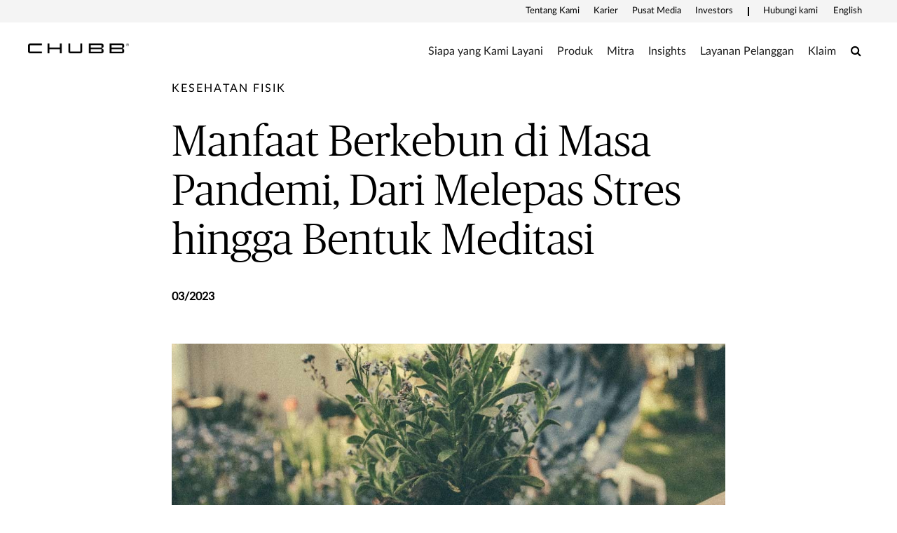

--- FILE ---
content_type: text/html;charset=utf-8
request_url: https://www.chubb.com/id-id/articles/personal/manfaat-berkebun-di-masa-pandemi.html
body_size: 15277
content:


<!DOCTYPE HTML>

<html lang="in">
    <head>
        
    
    
    <meta http-equiv="X-UA-Compatible" content="IE=edge"/>
    <meta charset="UTF-8"/>
    <title>Manfaat Berkebun di Masa Pandemi, Dari Melepas Stres hingga Bentuk Meditasi</title>
    
    <meta name="title" content="Manfaat Berkebun di Masa Pandemi, Dari Melepas Stres hingga Bentuk Meditasi"/>
    <meta name="description" content="Lantas apa saja manfaat berkebun bagi kesehatan jiwa? 1. Melepas stres, 2. Mengurangi risiko kena stroke, 3. Bentuk meditasi, 4. Mempererat hubungan sosial
"/>
    
    	<meta name="image" content="https://www.chubb.com/content/dam/chubb-sites/chubb/global/images/people/people-planting-in-garden-200x200.jpg"/>
    
    
    <script defer="defer" type="text/javascript" src="https://rum.hlx.page/.rum/@adobe/helix-rum-js@%5E2/dist/rum-standalone.js" data-routing="env=prod,tier=publish,ams=Chubb INA Holdings Inc"></script>
<link rel="canonical" href="https://www.chubb.com/id-id/articles/personal/manfaat-berkebun-di-masa-pandemi.html"/>
	
    <meta name="template" content="article-page-template"/>
    <meta property="og:url" content="https://www.chubb.com/id-id/articles/personal/manfaat-berkebun-di-masa-pandemi.html"/>
    <meta property="og:title" content="Manfaat Berkebun di Masa Pandemi, Dari Melepas Stres hingga Bentuk Meditasi"/>
    <meta property="og:description" content="Lantas apa saja manfaat berkebun bagi kesehatan jiwa? 1. Melepas stres, 2. Mengurangi risiko kena stroke, 3. Bentuk meditasi, 4. Mempererat hubungan sosial
"/>
    
    	<meta property="og:image" content="https://www.chubb.com/content/dam/chubb-sites/chubb/global/images/people/people-planting-in-garden-200x200.jpg"/>
    
    
    <meta name="twitter:card" content="summary"/>
    <meta name="twitter:site" content="@Chubb"/>
    <meta name="twitter:title" content="Manfaat Berkebun di Masa Pandemi, Dari Melepas Stres hingga Bentuk Meditasi"/>
    <meta name="twitter:description" content="Lantas apa saja manfaat berkebun bagi kesehatan jiwa? 1. Melepas stres, 2. Mengurangi risiko kena stroke, 3. Bentuk meditasi, 4. Mempererat hubungan sosial
"/>
    
    	<meta name="twitter:image" content="https://www.chubb.com/content/dam/chubb-sites/chubb/global/images/people/people-planting-in-garden-200x200.jpg"/>
    
    <meta itemprop="name" content="Manfaat Berkebun di Masa Pandemi, Dari Melepas Stres hingga Bentuk Meditasi"/>
    <meta itemprop="description" content="Lantas apa saja manfaat berkebun bagi kesehatan jiwa? 1. Melepas stres, 2. Mengurangi risiko kena stroke, 3. Bentuk meditasi, 4. Mempererat hubungan sosial
"/>
    
    	<meta itemprop="image" content="https://www.chubb.com/content/dam/chubb-sites/chubb/global/images/people/people-planting-in-garden-200x200.jpg"/>
    
    
    
      <meta name="robots" content="index,follow"/>
    
    <meta name="viewport" content="width=device-width, initial-scale=1"/>
    


 

<script>
    dataLayer = [{
        "page": "manfaat berkebun di masa pandemi dari melepas stres hingga bentuk meditasi",
        "host": "www.chubb.com",
        "country": "id",
        "language": "id",
        "business": "articles",
        "section1": "articles",
        "section2": "personal"
    }];
</script>





<!-- Google Tag Manager -->
<script>(function(w,d,s,l,i){w[l]=w[l]||[];w[l].push({'gtm.start':
new Date().getTime(),event:'gtm.js'});var f=d.getElementsByTagName(s)[0],
j=d.createElement(s),dl=l!='dataLayer'?'&l='+l:'';j.async=true;j.src=
'//www.googletagmanager.com/gtm.js?id='+i+dl;f.parentNode.insertBefore(j,f);
})(window,document,'script','dataLayer', 'GTM-MMZPCN');</script>
<!-- End Google Tag Manager -->

    <link rel="icon" href="/content/dam/aem-chubb-global/logo/favicon.ico"/>
	 <!-- <link rel="preload" href="/etc.clientlibs/clientlibs/granite/jquery.min.js" as="script">
<link rel="preload" href="/etc.clientlibs/clientlibs/granite/utils.min.js" as="script"> -->


    
    
<link rel="preload" href="/etc.clientlibs/clientlibs/granite/jquery/granite.min.js" as="script">


    
    
<link rel="preload" href="/etc.clientlibs/clientlibs/granite/utils.min.js" as="script">




    

    


    
<link rel="stylesheet" href="/etc.clientlibs/aem-chubb-foundation/clientlibs/clientlib-grid.min.27d7eb7eaf184c602357ffa45aa62d3f.css" type="text/css">
<link rel="stylesheet" href="/etc.clientlibs/core/wcm/components/carousel/v1/carousel/clientlibs/site.min.59c0d61dcf5eacb237a83816c6996ebd.css" type="text/css">
<link rel="stylesheet" href="/etc.clientlibs/core/wcm/components/accordion/v1/accordion/clientlibs/site.min.44a1783be8e88dc73188908af6c38c01.css" type="text/css">
<link rel="stylesheet" href="/etc.clientlibs/aem-chubb-foundation/clientlibs/clientlib-base.min.6614d983eff36b9e68dcf485268ee6c6.css" type="text/css">




    
<link rel="stylesheet" href="/etc.clientlibs/aem-chubb-foundation/clientlibs/clientlib-dependencies.min.d41d8cd98f00b204e9800998ecf8427e.css" type="text/css">
<link rel="stylesheet" href="/etc.clientlibs/aem-chubb-foundation/clientlibs/clientlib-site.min.93b1f23a425314fb784006af08b1b8b0.css" type="text/css">






    
<script src="/etc.clientlibs/clientlibs/granite/jquery.min.3e24d4d067ac58228b5004abb50344ef.js"></script>
<script src="/etc.clientlibs/clientlibs/granite/utils.min.3b86602c4e1e0b41d9673f674a75cd4b.js"></script>



<script src="/etc.clientlibs/aem-chubb-foundation/clientlibs/clientlib-external.efd55da0c98db784f0fe24ba4792a0c5.js"></script>








<script>
    function targetPageParamsAll() {
        return {
        "screenWidth": screen.width,
        "screenHeight": screen.height
        };
    }
    window.targetGlobalSettings = {
        "visitorApiTimeout": 0, // no waiting for ECID setting
        "supplementalDataIdParamTimeout": 0
    };
</script>
<script type="text/javascript">
    function loadDataLayerScript() {
        var datalayerCheckCounter = 0;
        var previousDataLayerLength = window.dataLayer.length;
        var checkDataLayerOneTrustGroups = function(uniqueTokens) {
            var cookieAccepted = false;
            console.log("DataLayer OneTrustGroupsUpdated Check", ++datalayerCheckCounter);
            if (window.dataLayer.length > previousDataLayerLength) {
                for (var i = previousDataLayerLength; i < window.dataLayer.length; i++) {
                    if (window.dataLayer[i].event === 'OneTrustGroupsUpdated' &&
                        window.dataLayer[i].OnetrustActiveGroups) {
                        // Detected the OneTrustGroupsUpdated event
                        // Now, push the adobetargetevent into the dataLayer
                        cookieAccepted = true;
                        uniqueTokens.forEach(function(token) {
                            dataLayer.push({
                                "event": "adobetargetevent",
                                "data-ec": "adobe target",
                                "data-ea": token["activity.name"].toLowerCase(), 
                                "data-linkdesc": token["experience.name"].toLowerCase()
                            });
                        });
                        
                    }
                }
                previousDataLayerLength = window.dataLayer.length;
            }
            // Continue to check the dataLayer periodically
            let targetCheck = setTimeout(checkDataLayerOneTrustGroups, 500, uniqueTokens);
            if(cookieAccepted) {
                console.log("Stopping check");
                clearTimeout(targetCheck);
            }
        };
        
        adobe.target && document.addEventListener(adobe.target.event.REQUEST_SUCCEEDED, function(e) {
            var tokens = e.detail.responseTokens;
            if (isEmpty(tokens)) {
                return;
            }

            var activityNames = [];
            var experienceNames = [];
            var uniqueTokens = distinct(tokens);

            checkDataLayerOneTrustGroups(uniqueTokens);
    
        });

        function isEmpty(val) {
            return (val === undefined || val == null || val.length <= 0) ? true : false;
        }

        function key(obj) {
            return Object.keys(obj)
            .map(function(k) { return k + "" + obj[k]; })
            .join("");
        }

        function distinct(arr) {
            var result = arr.reduce(function(acc, e) {
                acc[key(e)] = e;
                return acc;
            }, {});

            return Object.keys(result)
            .map(function(k) { return result[k]; });
        }
    }
</script>

<script id="at_js_lib" src="/etc.clientlibs/aem-chubb-foundation/clientlibs/clientlib-adobetarget.7124aec5ebed79b33a8ec6cf979e0239.js" type="text/javascript"></script>



<!-- /* analytics linktypes sync up code that only exists on pre production environment */ -->



<!-- /* Adding below object for Adobe Data Layer implementation via Launch */ -->
<script>
    window.adobeLaunchDataLayer = window.dataLayer[0] || {};
</script>

    
    
    

    

    
    
    

</head>
    <body class="page basicpage generic-page-foundation   no alignment ">
        


  
<!-- Google Tag Manager (noscript) -->
<noscript><iframe title="gtm" src="//www.googletagmanager.com/ns.html?id=GTM-MMZPCN" height="0" width="0" style="display:none;visibility:hidden"></iframe></noscript>
<!-- End Google Tag Manager (noscript) -->

        <!-- <sly data-sly-include="IEWarningMessage.html"></sly> -->
        
        
        
	
	

<!--        <sly data-sly-include="timed-popup-modal.html"/>-->
<!--        <sly data-sly-test="" data-sly-include="personalized-timed-popup-modal.html" />-->
        
            



			<div class="container">
                
                
<div class="root responsivegrid">


<div class="aem-Grid aem-Grid--12 aem-Grid--default--12 ">
    
    <div class="experiencefragment aem-GridColumn aem-GridColumn--default--12">

    
    
<div class="xf-content-height">
    


<div class="aem-Grid aem-Grid--12 aem-Grid--default--12 ">
    
    <div class="responsivegrid aem-GridColumn aem-GridColumn--default--12">


<div class="aem-Grid aem-Grid--12 aem-Grid--default--12 ">
    
    <div class="c-navigation aem-GridColumn aem-GridColumn--default--12">
<header>
    <div class="row">
        <div class="col-sm-12">
            <a href="#h1-heading" class="header__skip-link" id="skipNavContent">Lompat ke konten utama</a>
            <div class="global">

    
<div class="top-header" style="background: rgba(255, 255, 255, 0.4);">
        <div class="top-header-container">
        <div class="company-logo hidden">
            <img alt=" logo" class="img-fluid"/>
        </div>
        <ul class="nav secondary-nav seconday-nav__links-wrapper">
            
                
                <li class="dropdown ">
				
					
                            
                    
                        
                                          
                        <a style="color:#000000" class="nav-secondary-links-level-1" title="Tentang Kami" href="/id-id/about-chubb.html" data-cta="top nav: tentang kami" target="_self">
                            Tentang Kami<span class="icon"></span>
                        </a>
                     
                     
                     
                     
                     <button class="navi-secondary__toggler-plus navi-secondary__toggler-desktop" type="button" aria-label="Tentang Kami" aria-controls="gni_0" aria-expanded="false" data-toggle="collapse" data-target="#gni_0">
                        <i class="fa fa-plus" aria-hidden="true"></i>
                     </button>
                     <div id="gni_0" class="dropdown-menu" aria-labelledby="navbarDropdown">
                        <ul class="list-unstyled">
                             <li>
                                
                                <a href="https://www.chubb.com/us-en/about-chubb/" title="About Chubb" target="_self" data-cta="top nav: about chubb"> 
                                    About Chubb
                                </a>
                             </li>
                        
                             <li>
                                
                                <a href="/id-id/about-chubb/chubb-in-indonesia.html" title="Chubb di Indonesia" target="_self" data-cta="top nav: chubb di indonesia"> 
                                    Chubb di Indonesia
                                </a>
                             </li>
                        </ul>
                    </div>
                </li>
            
                <li>
                    
                    
                    
                    
                    
                        <a style="color:#000000" class="nav-secondary-links-level-1" href="https://careers.chubb.com/global/en/apac" title="Karier - Opens in new window" data-cta="top nav: karier" target="_blank">
                            Karier
                        </a>
                    
                </li>
                
            
                
                <li class="dropdown ">
				
					
                            
                    
                        
                                          
                        <a style="color:#000000" class="nav-secondary-links-level-1" title="Pusat Media" href="/id-id/media-centre.html" data-cta="top nav: pusat media" target="_self">
                            Pusat Media<span class="icon"></span>
                        </a>
                     
                     
                     
                     
                     <button class="navi-secondary__toggler-plus navi-secondary__toggler-desktop" type="button" aria-label="Pusat Media" aria-controls="gni_2" aria-expanded="false" data-toggle="collapse" data-target="#gni_2">
                        <i class="fa fa-plus" aria-hidden="true"></i>
                     </button>
                     <div id="gni_2" class="dropdown-menu" aria-labelledby="navbarDropdown">
                        <ul class="list-unstyled">
                             <li>
                                
                                <a href="https://news.chubb.com/news-releases" title="Berita Perusahaan (EN) - Opens in new window" target="_blank" data-cta="top nav: berita perusahaan (en)"> 
                                    Berita Perusahaan (EN)
                                </a>
                             </li>
                        
                             <li>
                                
                                <a href="/id-id/news/berita.html" title="Berita Asuransi Umum" target="_self" data-cta="top nav: berita asuransi umum"> 
                                    Berita Asuransi Umum
                                </a>
                             </li>
                        
                             <li>
                                
                                <a href="/id-id/news/berita-life.html" title="Berita Asuransi Jiwa" target="_self" data-cta="top nav: berita asuransi jiwa"> 
                                    Berita Asuransi Jiwa
                                </a>
                             </li>
                        
                             <li>
                                
                                <a href="/id-id/media-centre/our-brand.html" title="Merek Kami" target="_self" data-cta="top nav: merek kami"> 
                                    Merek Kami
                                </a>
                             </li>
                        
                             <li>
                                
                                <a href="/id-id/media-centre/media-resources.html" title="Kumpulan Media" target="_self" data-cta="top nav: kumpulan media"> 
                                    Kumpulan Media
                                </a>
                             </li>
                        </ul>
                    </div>
                </li>
            
                <li>
                    
                    
                    
                    
                    
                        <a style="color:#000000" class="nav-secondary-links-level-1" href="https://investors.chubb.com/" title="Investors - Opens in new window" data-cta="top nav: investors" target="_blank">
                            Investors
                        </a>
                    
                </li>
                
            
                
                <li class="dropdown seperator">
				
					
                        <style>
                            .secondary-nav li.seperator:before {
                                background: rgb(0, 0, 0) !important;
                            }
                        </style>
                    
                            
                    
                        
                                          
                        <a style="color:#000000" class="nav-secondary-links-level-1" title="Hubungi kami" href="/id-id/contact-us.html" data-cta="top nav: hubungi kami" target="_self">
                            Hubungi kami<span class="icon"></span>
                        </a>
                     
                     
                     
                     
                     <button class="navi-secondary__toggler-plus navi-secondary__toggler-desktop" type="button" aria-label="Hubungi kami" aria-controls="gni_4" aria-expanded="false" data-toggle="collapse" data-target="#gni_4">
                        <i class="fa fa-plus" aria-hidden="true"></i>
                     </button>
                     <div id="gni_4" class="dropdown-menu" aria-labelledby="navbarDropdown">
                        <ul class="list-unstyled">
                             <li>
                                
                                <a href="/id-id/contact-us/chubb-general-insurance-contact-information.html" title="Asuransi Umum" target="_self" data-cta="top nav: asuransi umum"> 
                                    Asuransi Umum
                                </a>
                             </li>
                        
                             <li>
                                
                                <a href="/id-id/hubungi-kami/formulir-layanan-nasabah.html" title="Asuransi Jiwa" target="_self" data-cta="top nav: asuransi jiwa"> 
                                    Asuransi Jiwa
                                </a>
                             </li>
                        </ul>
                    </div>
                </li>
            
                <li>
                    
                    
                    
                    
                    
                        <a style="color:#000000" class="nav-secondary-links-level-1" href="/id-en/home.html" title="English" data-cta="top nav: english" target="_self">
                            English
                        </a>
                    
                </li>
                
            
            
        </ul>
        </div>
    </div>


    
</div>
            <div class="primary ">
    





<div class="main-header">
    <nav class="navbar navbar-expand-md navbar-light">
      
      <a class="mainLogo navbar-brand" href="/id-id/" data-cta="main nav: chubb logo" title="Chubb" target="_self">
         <img class="img-fluid" src="/content/dam/chubb-sites/chubb/us-en/home_page/CHUBB_Logo_Black_RBG.png" alt="Chubb"/>
      </a>  
      <a class="stickyLogo navbar-brand" href="/id-id/" title="Chubb" target="_self" data-cta="main nav: chubb logo">
            <img class="img-fluid" alt="Chubb"/>
      </a>
      <button id="hamburgermenu" class="navbar-toggler collapsed " type="button" data-toggle="collapse" data-target="#navbarSupportedContent" aria-controls="navbarSupportedContent" aria-expanded="false" aria-label="Toggle navigation">
         <span class="navbar-icon"></span>
         <span class="navbar-icon"></span>
         <span class="navbar-icon"></span>
      </button>
      <div class="collapse navbar-collapse primary-nav__links-wrapper" id="navbarSupportedContent">
         <ul class="navbar-nav primary-menu">
            
            <li class="nav-item dropdown ">
			
				 
                
                
               
               <a style="color:#000000" class="nav-link text-theme nav-primary-links-level-1" href="#" target="_self" title="Siapa yang Kami Layani" data-cta="main nav: siapa yang kami layani">Siapa yang Kami Layani</a>

               <button class="navi-primary__toggler-plus navi-primary__toggler-desktop" type="button" aria-label="Siapa yang Kami Layani" aria-controls="pni_0" aria-expanded="false" data-toggle="collapse" data-target="#pni_0">
                  <em class="fa fa-plus" aria-hidden="true"></em>
               </button>
               <div id="pni_0" class="dropdown-menu  ">
                  <div class="menu-inner">
                     <div class="category">
                        <p class="h6-title">Individu &amp; Keluarga</p>
                        <ul class="list-unstyled">
                           <li>
                              
                              <a href="https://www.chubb.com/id-id/personal.html" data-cta="main nav: individu &amp; keluarga: individu &amp; keluarga" target="_self" title="Individu &amp; Keluarga">Individu &amp; Keluarga</a>
                           </li>
                        </ul>
                     </div>
                     
                  
                     <div class="category">
                        <p class="h6-title">Bisnis berdasarkan Ukuran</p>
                        <ul class="list-unstyled">
                           <li>
                              
                              <a href="https://www.chubb.com/id-id/business/large-multinational-businesses.html" data-cta="main nav: bisnis berdasarkan ukuran: bisnis berukuran besar dan multinasional" target="_self" title="Bisnis Berukuran Besar dan Multinasional">Bisnis Berukuran Besar dan Multinasional</a>
                           </li>
                        
                           <li>
                              
                              <a href="https://www.chubb.com/id-id/business/small-medium-businesses.html" data-cta="main nav: bisnis berdasarkan ukuran: usaha kecil &amp; menengah" target="_self" title="Usaha Kecil &amp; Menengah">Usaha Kecil &amp; Menengah</a>
                           </li>
                        </ul>
                     </div>
                     
                  
                     <div class="category">
                        <p class="h6-title">Bisnis berdasarkan Industri</p>
                        <ul class="list-unstyled">
                           <li>
                              
                              <a href="https://www.chubb.com/id-id/business/construction-industry.html" data-cta="main nav: bisnis berdasarkan industri: konstruksi" target="_self" title="Konstruksi">Konstruksi</a>
                           </li>
                        
                           <li>
                              
                              <a href="https://www.chubb.com/id-id/business/energy-industry.html" data-cta="main nav: bisnis berdasarkan industri: energi" target="_self" title="Energi">Energi</a>
                           </li>
                        </ul>
                     </div>
                     
                  </div>

                  <div class="see-all-bottom-btns">
                     
                     
                  </div>
               </div>
            </li>

         
            
            <li class="nav-item dropdown ">
			
				 
                
                
               
               <a style="color:#000000" class="nav-link text-theme nav-primary-links-level-1" href data-cta="main nav: produk">Produk</a>

               <button class="navi-primary__toggler-plus navi-primary__toggler-desktop" type="button" aria-label="Produk" aria-controls="pni_1" aria-expanded="false" data-toggle="collapse" data-target="#pni_1">
                  <em class="fa fa-plus" aria-hidden="true"></em>
               </button>
               <div id="pni_1" class="dropdown-menu  ">
                  <div class="menu-inner">
                     <div class="category">
                        <p class="h6-title">Individu &amp; Keluarga</p>
                        <ul class="list-unstyled">
                           <li>
                              
                              <a href="https://www.chubb.com/id-id/personal/accident-protection.html" data-cta="main nav: individu &amp; keluarga: perlindungan kecelakaan diri" target="_self" title="Perlindungan kecelakaan diri">Perlindungan kecelakaan diri</a>
                           </li>
                        
                           <li>
                              
                              <a href="https://www.chubb.com/id-id/personal/general-protection.html" data-cta="main nav: individu &amp; keluarga: perlindungan umum" target="_self" title="Perlindungan umum">Perlindungan umum</a>
                           </li>
                        
                           <li>
                              
                              <a href="https://www.chubb.com/id-id/personal/life-protection.html" data-cta="main nav: individu &amp; keluarga: perlindungan jiwa" target="_self" title="Perlindungan jiwa">Perlindungan jiwa</a>
                           </li>
                        
                           <li>
                              
                              <a href="https://www.chubb.com/id-id/personal/medical-protection.html" data-cta="main nav: individu &amp; keluarga: perlindungan kesehatan" target="_self" title="Perlindungan kesehatan">Perlindungan kesehatan</a>
                           </li>
                        
                           <li>
                              
                              <a href="/id-id/personal/produk-yang-dijual-melalui-mitra-bank-anda.html" data-cta="main nav: individu &amp; keluarga: produk yang dijual melalui mitra bank kami" target="_self" title="Produk yang dijual melalui mitra bank kami">Produk yang dijual melalui mitra bank kami</a>
                           </li>
                        
                           <li>
                              
                              <a href="https://www.chubb.com/id-id/personal/rider.html" data-cta="main nav: individu &amp; keluarga: asuransi tambahan" target="_self" title="Asuransi Tambahan">Asuransi Tambahan</a>
                           </li>
                        </ul>
                     </div>
                     
                  
                     <div class="category">
                        <p class="h6-title">Bisnis</p>
                        <ul class="list-unstyled">
                           <li>
                              
                              <a href="/id-id/business/accident-health.html" data-cta="main nav: bisnis: kecelakaan &amp; kesehatan" target="_self" title="Kecelakaan &amp; Kesehatan">Kecelakaan &amp; Kesehatan</a>
                           </li>
                        
                           <li>
                              
                              <a href="/id-id/business/casualty.html" data-cta="main nav: bisnis: kasualti" target="_self" title="Kasualti">Kasualti</a>
                           </li>
                        
                           <li>
                              
                              <a href="/id-id/business/construction.html" data-cta="main nav: bisnis: konstruksi" target="_self" title="Konstruksi">Konstruksi</a>
                           </li>
                        
                           <li>
                              
                              <a href="/id-id/business/cyber.html" data-cta="main nav: bisnis: cyber" target="_self" title="Cyber">Cyber</a>
                           </li>
                        
                           <li>
                              
                              <a href="/id-id/business/energy.html" data-cta="main nav: bisnis: energi" target="_self" title="Energi">Energi</a>
                           </li>
                        
                           <li>
                              
                              <a href="/id-id/business/financial-line.html" data-cta="main nav: bisnis: lini keuangan" target="_self" title="Lini Keuangan">Lini Keuangan</a>
                           </li>
                        
                           <li>
                              
                              <a href="/id-id/business/marine.html" data-cta="main nav: bisnis: marine &amp; specialty" target="_self" title="Marine &amp; Specialty">Marine &amp; Specialty</a>
                           </li>
                        
                           <li>
                              
                              <a href="/id-id/business/property.html" data-cta="main nav: bisnis: properti" target="_self" title="Properti">Properti</a>
                           </li>
                        </ul>
                     </div>
                     
                  </div>

                  <div class="see-all-bottom-btns">
                     
                     
                  </div>
               </div>
            </li>

         
            
            <li class="nav-item dropdown ">
			
				 
                
                
               
               <a style="color:#000000" class="nav-link text-theme nav-primary-links-level-1" href="/id-id/partners.html" target="_self" title="Mitra" data-cta="main nav: mitra">Mitra</a>

               <button class="navi-primary__toggler-plus navi-primary__toggler-desktop" type="button" aria-label="Mitra" aria-controls="pni_2" aria-expanded="false" data-toggle="collapse" data-target="#pni_2">
                  <em class="fa fa-plus" aria-hidden="true"></em>
               </button>
               <div id="pni_2" class="dropdown-menu  ">
                  <div class="menu-inner">
                     <div class="category">
                        <p class="h6-title">Mitra</p>
                        <ul class="list-unstyled">
                           <li>
                              
                              <a href="/id-id/partners/chubb-general-insurance.html" data-cta="main nav: mitra: bermitra dengan asuransi umum chubb" target="_self" title="Bermitra dengan asuransi umum Chubb">Bermitra dengan asuransi umum Chubb</a>
                           </li>
                        
                           <li>
                              
                              <a href="/id-id/partners/chubb-life-insurance.html" data-cta="main nav: mitra: bermitra dengan chubb life" target="_self" title="Bermitra dengan Chubb Life">Bermitra dengan Chubb Life</a>
                           </li>
                        
                           <li>
                              
                              <a href="/id-id/partners/partnership-with-consumer-brands.html" data-cta="main nav: mitra: partners with consumer brand" target="_self" title="Partners with Consumer Brand">Partners with Consumer Brand</a>
                           </li>
                        </ul>
                     </div>
                     
                  </div>

                  <div class="see-all-bottom-btns">
                     
                     
                  </div>
               </div>
            </li>

         
            
            <li class="nav-item dropdown ">
			
				 
                
                
               
               <a style="color:#000000" class="nav-link text-theme nav-primary-links-level-1" href data-cta="main nav: insights">Insights</a>

               <button class="navi-primary__toggler-plus navi-primary__toggler-desktop" type="button" aria-label="Insights" aria-controls="pni_3" aria-expanded="false" data-toggle="collapse" data-target="#pni_3">
                  <em class="fa fa-plus" aria-hidden="true"></em>
               </button>
               <div id="pni_3" class="dropdown-menu  ">
                  <div class="menu-inner">
                     <div class="category">
                        <p class="h6-title">Individu</p>
                        <ul class="list-unstyled">
                           <li>
                              
                              <a href="/id-id/articles/personal.html#Terkait%20Rumah%20Tinggal%20&%20Isi%20Rumah" data-cta="main nav: individu: terkait rumah tinggal &amp; isi rumah" target="_self" title="Terkait Rumah Tinggal &amp; Isi Rumah">Terkait Rumah Tinggal &amp; Isi Rumah</a>
                           </li>
                        
                           <li>
                              
                              <a href="/id-id/articles/personal.html#Terkait%20Perjalanan%20Wisata" data-cta="main nav: individu: terkait perjalanan wisata" target="_self" title="Terkait Perjalanan Wisata">Terkait Perjalanan Wisata</a>
                           </li>
                        
                           <li>
                              
                              <a href="/id-id/articles/personal.html#motor" data-cta="main nav: individu: terkait kendaraan bermotor" target="_self" title="Terkait Kendaraan Bermotor">Terkait Kendaraan Bermotor</a>
                           </li>
                        
                           <li>
                              
                              <a href="https://www.chubb.com/id-id/articles/personal.html#kesehatan%20finansial" data-cta="main nav: individu: kesehatan finansial" target="_self" title="Kesehatan Finansial">Kesehatan Finansial</a>
                           </li>
                        
                           <li>
                              
                              <a href="https://www.chubb.com/id-id/articles/personal.html#kesehatan%20mental" data-cta="main nav: individu: kesehatan mental" target="_self" title="Kesehatan Mental">Kesehatan Mental</a>
                           </li>
                        
                           <li>
                              
                              <a href="https://www.chubb.com/id-id/articles/personal.html#kesehatan%20fisik" data-cta="main nav: individu: kesehatan fisik" target="_self" title="Kesehatan Fisik">Kesehatan Fisik</a>
                           </li>
                        
                           <li>
                              
                              <a href="/id-id/articles/personal.html" data-cta="main nav: individu: semua topik >" target="_self" title="Semua topik >">Semua topik &gt;</a>
                           </li>
                        </ul>
                     </div>
                     
                  
                     <div class="category">
                        <p class="h6-title">Bisnis</p>
                        <ul class="list-unstyled">
                           <li>
                              
                              <a href="/id-id/articles/business.html#cyber" data-cta="main nav: bisnis: cyber" target="_self" title="Cyber">Cyber</a>
                           </li>
                        
                           <li>
                              
                              <a href="/id-id/articles/business.html#Terkait%2520%2520Kesehatan%2520&%2520Keselamatan%2520Kerja" data-cta="main nav: bisnis: terkait kesehatan &amp; keselamatan kerja" target="_self" title="Terkait Kesehatan &amp; Keselamatan Kerja">Terkait Kesehatan &amp; Keselamatan Kerja</a>
                           </li>
                        
                           <li>
                              
                              <a href="/id-id/articles/business.html#Terkait%20Pengangkutan%20Barang" data-cta="main nav: bisnis: terkait pengangkutan barang" target="_self" title="Terkait Pengangkutan Barang">Terkait Pengangkutan Barang</a>
                           </li>
                        
                           <li>
                              
                              <a href="/id-id/articles/business.html#Ilmu%20Kehidupan" data-cta="main nav: bisnis: ilmu kehidupan" target="_self" title="Ilmu Kehidupan">Ilmu Kehidupan</a>
                           </li>
                        
                           <li>
                              
                              <a href="/id-id/articles/business.html" data-cta="main nav: bisnis: semua topik >" target="_self" title="Semua topik >">Semua topik &gt;</a>
                           </li>
                        </ul>
                     </div>
                     
                  
                     <div class="category">
                        <p class="h6-title">Mitra &amp; Agen</p>
                        <ul class="list-unstyled">
                           <li>
                              
                              <a href="/id-id/articles/partners.html" data-cta="main nav: mitra &amp; agen: mitra &amp; agen" target="_self" title="Mitra &amp; Agen">Mitra &amp; Agen</a>
                           </li>
                        </ul>
                     </div>
                     
                  </div>

                  <div class="see-all-bottom-btns">
                     
                     
                  </div>
               </div>
            </li>

         
            
            <li class="nav-item dropdown ">
			
				 
                
                
               
               <a style="color:#000000" class="nav-link text-theme nav-primary-links-level-1" href="/id-id/customer-service.html" target="_self" title="Layanan Pelanggan" data-cta="main nav: layanan pelanggan">Layanan Pelanggan</a>

               <button class="navi-primary__toggler-plus navi-primary__toggler-desktop" type="button" aria-label="Layanan Pelanggan" aria-controls="pni_4" aria-expanded="false" data-toggle="collapse" data-target="#pni_4">
                  <em class="fa fa-plus" aria-hidden="true"></em>
               </button>
               <div id="pni_4" class="dropdown-menu  ">
                  <div class="menu-inner">
                     <div class="category">
                        <p class="h6-title">Asuransi Umum</p>
                        <ul class="list-unstyled">
                           <li>
                              
                              <a href="/id-id/claims/formulir-klaim.html" data-cta="main nav: asuransi umum: formulir klaim" target="_self" title="Formulir Klaim">Formulir Klaim</a>
                           </li>
                        
                           <li>
                              
                              <a href="/id-id/customer-service/informasi-tata-cara-pelayanan-dan-penyelesaian-pengaduan.html" data-cta="main nav: asuransi umum: penanganan pengaduan prosedur" target="_self" title="Penanganan Pengaduan Prosedur">Penanganan Pengaduan Prosedur</a>
                           </li>
                        
                           <li>
                              
                              <a href="/id-id/customer-service/publikasi-penanganan-pengaduan.html" data-cta="main nav: asuransi umum: publikasi penanganan keluhan" target="_self" title="Publikasi Penanganan Keluhan">Publikasi Penanganan Keluhan</a>
                           </li>
                        
                           <li>
                              
                              <a href="https://www.chubb.com/id-id/customer-service/pertanyaan-yang-sering-diajukan.html" data-cta="main nav: asuransi umum: pertanyaan yang sering diajukan" target="_self" title="Pertanyaan yang sering diajukan">Pertanyaan yang sering diajukan</a>
                           </li>
                        
                           <li>
                              
                              <a href="/id-id/customer-service/cara-mengajukan-klaim.html" data-cta="main nav: asuransi umum: membuat klaim" target="_self" title="Membuat klaim">Membuat klaim</a>
                           </li>
                        </ul>
                     </div>
                     
                  
                     <div class="category">
                        <p class="h6-title">Asuransi Jiwa</p>
                        <ul class="list-unstyled">
                           <li>
                              
                              <a href="/id-id/claims/bagaimana-mengajukan-klaim.html" data-cta="main nav: asuransi jiwa: klaim" target="_self" title="Klaim">Klaim</a>
                           </li>
                        
                           <li>
                              
                              <a href="/id-id/customer-service/daily-nav.html" data-cta="main nav: asuransi jiwa: harian nav &amp; fund fact sheet" target="_self" title="Harian NAV &amp; Fund Fact Sheet">Harian NAV &amp; Fund Fact Sheet</a>
                           </li>
                        
                           <li>
                              
                              <a href="/id-id/customer-service/informasi-pembayaran-premi.html" data-cta="main nav: asuransi jiwa: bagaimana cara membayar" target="_self" title="Bagaimana cara membayar">Bagaimana cara membayar</a>
                           </li>
                        
                           <li>
                              
                              <a href="/id-id/customer-service/ketentuan-polis.html" data-cta="main nav: asuransi jiwa: layanan kebijakan" target="_self" title="Layanan kebijakan">Layanan kebijakan</a>
                           </li>
                        
                           <li>
                              
                              <a href="/id-id/customer-service/frequently-asked-questions.html" data-cta="main nav: asuransi jiwa: faq" target="_self" title="FAQ">FAQ</a>
                           </li>
                        </ul>
                     </div>
                     
                  </div>

                  <div class="see-all-bottom-btns">
                     
                     
                  </div>
               </div>
            </li>

         
            
            <li class="nav-item dropdown ">
			
				 
                
                
               
               <a style="color:#000000" class="nav-link text-theme nav-primary-links-level-1" href="/id-id/claims.html" target="_self" title="Klaim" data-cta="main nav: klaim">Klaim</a>

               <button class="navi-primary__toggler-plus navi-primary__toggler-desktop" type="button" aria-label="Klaim" aria-controls="pni_5" aria-expanded="false" data-toggle="collapse" data-target="#pni_5">
                  <em class="fa fa-plus" aria-hidden="true"></em>
               </button>
               <div id="pni_5" class="dropdown-menu  ">
                  <div class="menu-inner">
                     <div class="category">
                        <p class="h6-title">Chubb</p>
                        <ul class="list-unstyled">
                           <li>
                              
                              <a href="/id-id/claims/report-a-claim.html" data-cta="main nav: chubb: pelaporan klaim" target="_self" title="Pelaporan Klaim">Pelaporan Klaim</a>
                           </li>
                        
                           <li>
                              
                              <a href="https://www.chubbclaims.com/ace/id-id/welcome.aspx" data-cta="main nav: chubb: pelaporan klaim kecelakaan &amp; kesehatan dan klaim perjalanan" target="_blank" title="Pelaporan Klaim Kecelakaan &amp; Kesehatan dan Klaim Perjalanan - Opens in new window">Pelaporan Klaim Kecelakaan &amp; Kesehatan dan Klaim Perjalanan</a>
                           </li>
                        
                           <li>
                              
                              <a href="/id-id/claims/claims-resources.html" data-cta="main nav: chubb: sumber daya klaim" target="_self" title="Sumber Daya Klaim">Sumber Daya Klaim</a>
                           </li>
                        
                           <li>
                              
                              <a href="/id-id/claims/claims-difference.html" data-cta="main nav: chubb: bagaimana chubb berbeda?" target="_self" title="Bagaimana Chubb Berbeda?">Bagaimana Chubb Berbeda?</a>
                           </li>
                        </ul>
                     </div>
                     
                  
                     <div class="category">
                        <p class="h6-title">Chubb Life</p>
                        <ul class="list-unstyled">
                           <li>
                              
                              <a href="/id-id/claims/bagaimana-mengajukan-klaim.html" data-cta="main nav: chubb life: proses pengajuan klaim" target="_self" title="Proses Pengajuan Klaim">Proses Pengajuan Klaim</a>
                           </li>
                        </ul>
                     </div>
                     
                  </div>

                  <div class="see-all-bottom-btns">
                     <div class="seeall-btn">
                        
                        <a href="/id-id/claims.html" title="Selengkapnya" target="_self" data-cta="main nav: selengkapnya" class="btn btn-default-white arrow"> Selengkapnya</a>
                     </div>
                     
                  </div>
               </div>
            </li>

         </ul>
                  
	         <div class="search-icon">
	            <a style="color:#000000" class="nav-link collapsed" data-cta="main nav: search" href="#collapseExample" title="Search" data-toggle="collapse"><span class="sr-only" aria-label="Search">Search</span><em class="fa fa-search"></em></a>
	            <div class="collapse search-block" id="collapseExample">
	               <form method="GET" action="/id-id/search-results.html" , extension='.html' autocomplete="off" id="mainSearch">
	                  <div class="input-group">
	                     <div class="input-group-prepend">
	                        <em class="fa fa-search"></em>
	                     </div>
	                     <input type="text" name="searchTerm" class="form-control" placeholder="Search" aria-label="Search" id="searchTerm"/>
	                  </div>
	               </form>
	            </div>
	         </div>
         
         <div class="menu-block secondary-menu">
            <div class="search-block">
               <form method="GET" action="/id-id/search-results.html" , extension='.html' autocomplete="off" id="mainSearchMobile">
                  <div class="input-group">
                     <div class="input-group-prepend">
                        <em class="fa fa-search"></em>
                     </div>
                     <input type="text" name="searchTerm" class="form-control" placeholder="Search" aria-label="Search" id="searchTermMobile"/>
                  </div>
               </form>
            </div>
            <ul class="navbar-nav primary-menu" id="primary-link">
               <li class="nav-item dropdown">
                
                  <a class="nav-link" href="#" title="Siapa yang Kami Layani" target="_self">Siapa yang Kami Layani<span class="icon"></span></a>
                  <div class="dropdown-menu  ">
                     <div class="menu-inner">
                        <div class="category">
                           <p class="h6-title">Individu &amp; Keluarga<span class="icon"></span></p>
                           
                           
                           <ul class="list-unstyled">
                              <li>
                                 
                                 <a href="https://www.chubb.com/id-id/personal.html" target="_self">Individu &amp; Keluarga</a>
                              </li>
                           </ul>
                           
                        </div>
                     
                        <div class="category">
                           <p class="h6-title">Bisnis berdasarkan Ukuran<span class="icon"></span></p>
                           
                           
                           <ul class="list-unstyled">
                              <li>
                                 
                                 <a href="https://www.chubb.com/id-id/business/large-multinational-businesses.html" target="_self">Bisnis Berukuran Besar dan Multinasional</a>
                              </li>
                           
                              <li>
                                 
                                 <a href="https://www.chubb.com/id-id/business/small-medium-businesses.html" target="_self">Usaha Kecil &amp; Menengah</a>
                              </li>
                           </ul>
                           
                        </div>
                     
                        <div class="category">
                           <p class="h6-title">Bisnis berdasarkan Industri<span class="icon"></span></p>
                           
                           
                           <ul class="list-unstyled">
                              <li>
                                 
                                 <a href="https://www.chubb.com/id-id/business/construction-industry.html" target="_self">Konstruksi</a>
                              </li>
                           
                              <li>
                                 
                                 <a href="https://www.chubb.com/id-id/business/energy-industry.html" target="_self">Energi</a>
                              </li>
                           </ul>
                           
                        </div>
                     </div>
                  </div>
               </li>
               
            
               <li class="nav-item dropdown">
                
                  <a class="nav-link" href>Produk<span class="icon"></span></a>
                  <div class="dropdown-menu  ">
                     <div class="menu-inner">
                        <div class="category">
                           <p class="h6-title">Individu &amp; Keluarga<span class="icon"></span></p>
                           
                           
                           <ul class="list-unstyled">
                              <li>
                                 
                                 <a href="https://www.chubb.com/id-id/personal/accident-protection.html" target="_self">Perlindungan kecelakaan diri</a>
                              </li>
                           
                              <li>
                                 
                                 <a href="https://www.chubb.com/id-id/personal/general-protection.html" target="_self">Perlindungan umum</a>
                              </li>
                           
                              <li>
                                 
                                 <a href="https://www.chubb.com/id-id/personal/life-protection.html" target="_self">Perlindungan jiwa</a>
                              </li>
                           
                              <li>
                                 
                                 <a href="https://www.chubb.com/id-id/personal/medical-protection.html" target="_self">Perlindungan kesehatan</a>
                              </li>
                           
                              <li>
                                 
                                 <a href="/id-id/personal/produk-yang-dijual-melalui-mitra-bank-anda.html" target="_self">Produk yang dijual melalui mitra bank kami</a>
                              </li>
                           
                              <li>
                                 
                                 <a href="https://www.chubb.com/id-id/personal/rider.html" target="_self">Asuransi Tambahan</a>
                              </li>
                           </ul>
                           
                        </div>
                     
                        <div class="category">
                           <p class="h6-title">Bisnis<span class="icon"></span></p>
                           
                           
                           <ul class="list-unstyled">
                              <li>
                                 
                                 <a href="/id-id/business/accident-health.html" target="_self">Kecelakaan &amp; Kesehatan</a>
                              </li>
                           
                              <li>
                                 
                                 <a href="/id-id/business/casualty.html" target="_self">Kasualti</a>
                              </li>
                           
                              <li>
                                 
                                 <a href="/id-id/business/construction.html" target="_self">Konstruksi</a>
                              </li>
                           
                              <li>
                                 
                                 <a href="/id-id/business/cyber.html" target="_self">Cyber</a>
                              </li>
                           
                              <li>
                                 
                                 <a href="/id-id/business/energy.html" target="_self">Energi</a>
                              </li>
                           
                              <li>
                                 
                                 <a href="/id-id/business/financial-line.html" target="_self">Lini Keuangan</a>
                              </li>
                           
                              <li>
                                 
                                 <a href="/id-id/business/marine.html" target="_self">Marine &amp; Specialty</a>
                              </li>
                           
                              <li>
                                 
                                 <a href="/id-id/business/property.html" target="_self">Properti</a>
                              </li>
                           </ul>
                           
                        </div>
                     </div>
                  </div>
               </li>
               
            
               <li class="nav-item dropdown">
                
                  <a class="nav-link" href="/id-id/partners.html" title="Mitra" target="_self">Mitra<span class="icon"></span></a>
                  <div class="dropdown-menu  ">
                     <div class="menu-inner">
                        <div class="category">
                           <p class="h6-title">Mitra<span class="icon"></span></p>
                           
                           
                           <ul class="list-unstyled">
                              <li>
                                 
                                 <a href="/id-id/partners/chubb-general-insurance.html" target="_self">Bermitra dengan asuransi umum Chubb</a>
                              </li>
                           
                              <li>
                                 
                                 <a href="/id-id/partners/chubb-life-insurance.html" target="_self">Bermitra dengan Chubb Life</a>
                              </li>
                           
                              <li>
                                 
                                 <a href="/id-id/partners/partnership-with-consumer-brands.html" target="_self">Partners with Consumer Brand</a>
                              </li>
                           </ul>
                           
                        </div>
                     </div>
                  </div>
               </li>
               
            
               <li class="nav-item dropdown">
                
                  <a class="nav-link" href>Insights<span class="icon"></span></a>
                  <div class="dropdown-menu  ">
                     <div class="menu-inner">
                        <div class="category">
                           <p class="h6-title">Individu<span class="icon"></span></p>
                           
                           
                           <ul class="list-unstyled">
                              <li>
                                 
                                 <a href="/id-id/articles/personal.html#Terkait%20Rumah%20Tinggal%20&%20Isi%20Rumah" target="_self">Terkait Rumah Tinggal &amp; Isi Rumah</a>
                              </li>
                           
                              <li>
                                 
                                 <a href="/id-id/articles/personal.html#Terkait%20Perjalanan%20Wisata" target="_self">Terkait Perjalanan Wisata</a>
                              </li>
                           
                              <li>
                                 
                                 <a href="/id-id/articles/personal.html#motor" target="_self">Terkait Kendaraan Bermotor</a>
                              </li>
                           
                              <li>
                                 
                                 <a href="https://www.chubb.com/id-id/articles/personal.html#kesehatan%20finansial" target="_self">Kesehatan Finansial</a>
                              </li>
                           
                              <li>
                                 
                                 <a href="https://www.chubb.com/id-id/articles/personal.html#kesehatan%20mental" target="_self">Kesehatan Mental</a>
                              </li>
                           
                              <li>
                                 
                                 <a href="https://www.chubb.com/id-id/articles/personal.html#kesehatan%20fisik" target="_self">Kesehatan Fisik</a>
                              </li>
                           
                              <li>
                                 
                                 <a href="/id-id/articles/personal.html" target="_self">Semua topik &gt;</a>
                              </li>
                           </ul>
                           
                        </div>
                     
                        <div class="category">
                           <p class="h6-title">Bisnis<span class="icon"></span></p>
                           
                           
                           <ul class="list-unstyled">
                              <li>
                                 
                                 <a href="/id-id/articles/business.html#cyber" target="_self">Cyber</a>
                              </li>
                           
                              <li>
                                 
                                 <a href="/id-id/articles/business.html#Terkait%2520%2520Kesehatan%2520&%2520Keselamatan%2520Kerja" target="_self">Terkait Kesehatan &amp; Keselamatan Kerja</a>
                              </li>
                           
                              <li>
                                 
                                 <a href="/id-id/articles/business.html#Terkait%20Pengangkutan%20Barang" target="_self">Terkait Pengangkutan Barang</a>
                              </li>
                           
                              <li>
                                 
                                 <a href="/id-id/articles/business.html#Ilmu%20Kehidupan" target="_self">Ilmu Kehidupan</a>
                              </li>
                           
                              <li>
                                 
                                 <a href="/id-id/articles/business.html" target="_self">Semua topik &gt;</a>
                              </li>
                           </ul>
                           
                        </div>
                     
                        <div class="category">
                           <p class="h6-title">Mitra &amp; Agen<span class="icon"></span></p>
                           
                           
                           <ul class="list-unstyled">
                              <li>
                                 
                                 <a href="/id-id/articles/partners.html" target="_self">Mitra &amp; Agen</a>
                              </li>
                           </ul>
                           
                        </div>
                     </div>
                  </div>
               </li>
               
            
               <li class="nav-item dropdown">
                
                  <a class="nav-link" href="/id-id/customer-service.html" title="Layanan Pelanggan" target="_self">Layanan Pelanggan<span class="icon"></span></a>
                  <div class="dropdown-menu  ">
                     <div class="menu-inner">
                        <div class="category">
                           <p class="h6-title">Asuransi Umum<span class="icon"></span></p>
                           
                           
                           <ul class="list-unstyled">
                              <li>
                                 
                                 <a href="/id-id/claims/formulir-klaim.html" target="_self">Formulir Klaim</a>
                              </li>
                           
                              <li>
                                 
                                 <a href="/id-id/customer-service/informasi-tata-cara-pelayanan-dan-penyelesaian-pengaduan.html" target="_self">Penanganan Pengaduan Prosedur</a>
                              </li>
                           
                              <li>
                                 
                                 <a href="/id-id/customer-service/publikasi-penanganan-pengaduan.html" target="_self">Publikasi Penanganan Keluhan</a>
                              </li>
                           
                              <li>
                                 
                                 <a href="https://www.chubb.com/id-id/customer-service/pertanyaan-yang-sering-diajukan.html" target="_self">Pertanyaan yang sering diajukan</a>
                              </li>
                           
                              <li>
                                 
                                 <a href="/id-id/customer-service/cara-mengajukan-klaim.html" target="_self">Membuat klaim</a>
                              </li>
                           </ul>
                           
                        </div>
                     
                        <div class="category">
                           <p class="h6-title">Asuransi Jiwa<span class="icon"></span></p>
                           
                           
                           <ul class="list-unstyled">
                              <li>
                                 
                                 <a href="/id-id/claims/bagaimana-mengajukan-klaim.html" target="_self">Klaim</a>
                              </li>
                           
                              <li>
                                 
                                 <a href="/id-id/customer-service/daily-nav.html" target="_self">Harian NAV &amp; Fund Fact Sheet</a>
                              </li>
                           
                              <li>
                                 
                                 <a href="/id-id/customer-service/informasi-pembayaran-premi.html" target="_self">Bagaimana cara membayar</a>
                              </li>
                           
                              <li>
                                 
                                 <a href="/id-id/customer-service/ketentuan-polis.html" target="_self">Layanan kebijakan</a>
                              </li>
                           
                              <li>
                                 
                                 <a href="/id-id/customer-service/frequently-asked-questions.html" target="_self">FAQ</a>
                              </li>
                           </ul>
                           
                        </div>
                     </div>
                  </div>
               </li>
               
            
               <li class="nav-item dropdown">
                
                  <a class="nav-link" href="/id-id/claims.html" title="Klaim" target="_self">Klaim<span class="icon"></span></a>
                  <div class="dropdown-menu  ">
                     <div class="menu-inner">
                        <div class="category">
                           <p class="h6-title">Chubb<span class="icon"></span></p>
                           
                           
                           <ul class="list-unstyled">
                              <li>
                                 
                                 <a href="/id-id/claims/report-a-claim.html" target="_self">Pelaporan Klaim</a>
                              </li>
                           
                              <li>
                                 
                                 <a href="https://www.chubbclaims.com/ace/id-id/welcome.aspx" target="_blank">Pelaporan Klaim Kecelakaan &amp; Kesehatan dan Klaim Perjalanan</a>
                              </li>
                           
                              <li>
                                 
                                 <a href="/id-id/claims/claims-resources.html" target="_self">Sumber Daya Klaim</a>
                              </li>
                           
                              <li>
                                 
                                 <a href="/id-id/claims/claims-difference.html" target="_self">Bagaimana Chubb Berbeda?</a>
                              </li>
                           </ul>
                           
                        </div>
                     
                        <div class="category">
                           <p class="h6-title">Chubb Life<span class="icon"></span></p>
                           
                           
                           <ul class="list-unstyled">
                              <li>
                                 
                                 <a href="/id-id/claims/bagaimana-mengajukan-klaim.html" target="_self">Proses Pengajuan Klaim</a>
                              </li>
                           </ul>
                           
                        </div>
                     </div>
                  </div>
               </li>
               
            </ul>
         </div>
      </div>
      

   </nav>
</div>

    
</div>
        </div>
    </div>
</header>

    
</div>

    
</div>
</div>

    
</div>

</div>
</div>
<div class="responsivegrid aem-GridColumn aem-GridColumn--default--12">


<div class="aem-Grid aem-Grid--12 aem-Grid--default--12 ">
    
    <div class="header-navigation aem-GridColumn aem-GridColumn--default--12">
    






</div>

    
</div>
</div>
<div class="responsivegrid aem-GridColumn aem-GridColumn--default--12">


<div class="aem-Grid aem-Grid--12 aem-Grid--default--12 ">
    
    <div class="container aem-GridColumn aem-GridColumn--default--12">
    



<section class="section-wrapper">
	<div class="section-container">
		


<div class="aem-Grid aem-Grid--12 aem-Grid--default--12 ">
    
    <div class="article-hero aem-GridColumn aem-GridColumn--default--12">
    





<section class="cmp-hero" id="h1-heading" aria-labelledby="ArticleHero-889596097">
    
    
    
    
            
        <div class="sr-only" itemtype="https://schema.org/Article" itemscope>        
            <meta itemprop="name" content="Manfaat Berkebun di Masa Pandemi, Dari Melepas Stres hingga Bentuk Meditasi"/>
            <meta itemprop="description" content="Lantas apa saja manfaat berkebun bagi kesehatan jiwa? 1. Melepas stres, 2. Mengurangi risiko kena stroke, 3. Bentuk meditasi, 4. Mempererat hubungan sosial
"/>
            <div itemprop="publisher" itemscope itemtype="http://schema.org/Organization">
                <meta itemprop="image" content="/content/dam/chubb-sites/chubb/us-en/home_page/CHUBB_Logo_Black_RBG.png"/>  
                <meta itemprop="name" content="CHUBB"/>
                <link itemprop="url" href="https://www.chubb.com/"/>
            </div> 
            
                
                    <div itemprop="author" itemscope itemtype="http://schema.org/Person">
                        <meta itemprop="name" content="Chubb"/>
                    </div> 
                    
                    
            
        </div>
    
	
    <div class="row">
        <div class="col-sm-8 col-12 ">
            <div class="">
                <a class="cmp-hero__anchors" aria-label="pre-title" href="/id-id/articles/personal.html#Kesehatan%2520Fisik" data-ec="cta click" data-ea="hero banner" data-cta="kesehatan fisik: manfaat berkebun di masa pandemi, dari melepas stres hingga bentuk meditasi" data-linktype="internal site page" data-linkurl="https://www.chubb.com/id-id/articles/personal.html?kesehatan fisik"><span class="eyebrow-text">Kesehatan Fisik</span></a>
                <div class="cmp-hero__heading">
                    <h1 class="h1-heading" id="ArticleHero-889596097">Manfaat Berkebun di Masa Pandemi, Dari Melepas Stres hingga Bentuk Meditasi</h1>
                    <div class="cmp-hero__avatar-text">
                        
                        
                            <div class="cmp-hero__avatar-text__avatar-name">
                                <strong>03/2023</strong>
                                <div class="body-copy-large">
                                    <span class="rte-text"></span>
                                </div>
                            </div>
                        
                    </div>
                </div>
            </div>
            <div class="cmp-hero__cover-image">
                <div class="cmp-hero__cover-image__image-center">
                    <picture>
                        <source media="(min-width: 768px)" srcset="/content/dam/chubb-sites/chubb/global/images/people/people-planting-in-garden-1280x528.jpg/jcr:content/renditions/cq5dam.web.1280.1280.jpeg"/>
                        <source media="(max-width: 767px)" srcset="/content/dam/chubb-sites/chubb/global/images/people/people-planting-in-garden-1280x528.jpg/jcr:content/renditions/cq5dam.web.1280.1280.jpeg"/>
                        <img class="image" src="/content/dam/chubb-sites/chubb/global/images/people/people-planting-in-garden-1280x528.jpg/_jcr_content/renditions/cq5dam.web.1280.1280.jpeg" alt="people planting in garden"/>
                    </picture>
                    <div class="cmp-hero__cover-image__text cmp-color-container">
                        <p></p>
                    </div>
                </div>
            </div>
        </div>
    </div>
</section></div>

    
</div>

	</div>
</section>
</div>
<div class="container cmp-content-padding aem-GridColumn aem-GridColumn--default--12">
    



<section class="section-wrapper">
	<div class="section-container">
		


<div class="aem-Grid aem-Grid--12 aem-Grid--default--12 ">
    
    <div class="copy-list cmp-copy-list__content-fw aem-GridColumn aem-GridColumn--default--12">
    






<div class="copy-list__content">
	<div class="row copy-list4__content__row">
		<div class="col-sm-2">
		</div>
		<div class="col-sm-8">
			
			<div class="copy-list4__content__text__desc body-copy-large"><p>Belakangan ini janda bolong hingga lidah mertua banyak dicari. Bukan. Itu bukan janda bolong atau lidah mertua dalam arti orang atau organ manusia. Keduanya adalah nama tanaman hias yang tengah digandrungi masyarakat. Efek domino pandemi Covid-19 yang menyebabkan pembatasan sosial berskala besar, membuat sebagian besar masyarakat menghibur diri. Salah satu caranya: berkebun. Dan janda bolong serta lidah mertua menjadi salah dua yang jadi primadona. Lewat kampanye #HealthyAtHome, Badan Kesehatan Dunia atau WHO memang menyarankan masyarakat untuk tidak berdiam diri selama di rumah pada masa pandemi. Menurut WHO, aktivitas fisik baik bagi kesehatan jiwa lantaran mengurangi risiko depresi. Berkebun salah satu yang dianjurkan. Dari pejabat seperti Ridwan Kamil hingga seleb macam Atiqah Hasiholan ikut trend berkebun belakangan ini. Tak jarang mereka melibatkan keluarga. Lantas apa saja manfaat berkebun bagi kesehatan jiwa?</p>
<p> </p>
<h2>1. Melepas Stres</h2>
<p>Salah satu faedah berkebun bagi kesehatan mental adalah melepas stres. Berkebun membutuhkan aktivitas fisik yang tidak ringan sehingga melepaskan hormon endorfin. Akibatnya, Anda bisa merasa senang dan merasa rileks. Coba saja ketika Anda melihat tanaman hias yang Anda rawat tumbuh indah. Perasaan puas pun akan muncul.Berada di sekitar tanaman atau bunga bisa membuat hati senang. Tanaman dan bunga-bunga yang Anda susun bisa membangkitkan antusiasme dan menyuntikkan semangat. Sebuah terapi setelah diterpa beban pekerjaan tinggi.Dalam riset di Journal of Health Psychology pada 2011 yang dilansir situs Healthline.com, para peneliti menyimpulkan orang-orang yang berkebun lebih cepat pulih dari stres ketimbang orang-orang yang membaca. Kelompok orang yang berkebun pun disebut bakal memiliki pandangan yang lebih positif ketimbang kelompok orang yang membaca.Selain itu, pada studi yang dirilis di Neuroscience, menghirup bakteri sehat yang ada di tanah, Mycobacterium vaccae, dikatakan bisa meningkatkan level hormon serotonin. Hormon ini berguna menimbulkan rasa bahagia dan mengurangi kekhawatiran. Bebas dari stres.</p>
<p> </p>
<h2>2. Mengurangi Risiko Kena Stroke</h2>
<p>Menurut ScienceDaily, sebuah studi yang dipublikasikan British Journal of Sport Medicine menyebutkan berkebun minimal 10 menit bisa berdampak positif pada kesehatan mental dan mengurangi resiko terkena stroke maupun serangan jantung. Secara spesifik studi British Journal of Sport Medicine ini menyimpulkan berkebun mengurangi resiko stroke sebesar 30 persen pada orang-orang berusia 60 tahun ke atas.Studi British Journal of Sport Medicine pun didukung pendapat lain. Dokter lembaga kesehatan di North Carolina UNC Health, Dr Robert Hutchins, dalam artikel di UNC Health Care mengatakan berkebun membuat pikiran Anda tertuju pada menanam. Hal itu membuat pikiran Anda fokus pada satu tujuan. Menurut Hutchins, saat melihat pertumbuhan tanaman yang ditanam, pikiran Anda pun ikut berkembang dan mengurangi resiko terkena stroke.</p>
<p> </p>
<h2>3. Bentuk Meditasi</h2>
<p>Psikolog sekaligus penulis buku Joy from Fear Carla Manly menyebut berkebun sebagai bentuk meditasi bergerak. Menurut dia, tujuan meditasi adalah melepaskan kekhawatiran atas masa lalu dan kecemasan tentang masa depan. Dengan berkebun, Anda akan fokus pada apa yang Anda lakukan saat itu. Masa lalu dan masa depan pun dikesampingkan.Hampir mirip dengan yoga, berkebun membuat Anda hanyut dalam praktek yang Anda lakukan. Perasaan dan fokus Anda tertuju pada menggali, menanam, hingga menyiram tanaman. Perspektif waktu yang utama adalah saat ini, ketika berkebun. Dan itu bisa melepaskan beban pikiran Anda.Juga seperti yoga, berkebun merupakan praktek mendekatkan raga dan pikiran Anda dengan alam. Menggali tanah, sebagai contoh, merupakan bentuk interaksi Anda dengan alam. Saat berkebun, Anda juga akan bertanya-tanya, apakah tanamannya cukup terpapar sinar matahari? Atau apakah ruang tanamnya di tanah cukup untuk pohon itu tumbuh. Dengan melakukan itu, Anda tidak hanya memelihara taman tetapi juga merawat pikiran Anda.</p>
<p> </p>
<h2>4. Mempererat Hubungan Sosial</h2>
<p>Berkebun bareng juga bisa merekatkan hubungan antar anggota keluarga maupun dengan teman. Studi lembaga non-profit Australia, Plant Life Balance, menyebutkan bahwa 11 persen orang yang berkebun merasa lebih intim dengan anggota komunitas mereka. Berkebun bareng menjauhkan rasa terisolasi dari lingkungan sekitar. Interaksi dengan keluarga maupun teman pun bisa terjaga secara intens.Selain mempererat hubungan, berkebun dengan anak punya manfaat lain. Ada transfer ilmu di dalamnya. Anda bisa mengajarkan anak mengenai konsep ilmu alam. Saat anak menanam benih, keingintahuan mereka tentang apa yang akan terjadi selanjutnya bakal muncul. Lalu mereka menganalisis kemungkinan apa yang akan terjadi. Ketika memantau pertumbuhan tanaman tersebut dari hari ke hari, anak-anak Anda belajar mengenai proses alam tumbuhnya tanaman.Di Amerika Serikat, sebagian keluarga menjadikan berkebun sebagai tradisi turun menurun. Dari generasi ke generasi berikutnya, mereka mewariskan berkebun sebagai cara merekat hubungan keluarga. Selain berkebun untuk menjaga kesehatan mental, jangan lupa memproteksi diri Anda dengan perlindungan kesehatan seperti asuransi. Selamat berburu janda bolong dan lidah mertua.</p>
</div>
			
    

		</div>
		<div class="col-sm-2">
		</div>
	</div>
</div>



</div>

    
</div>

	</div>
</section>
</div>

    
</div>
</div>
<div class="experiencefragment aem-GridColumn aem-GridColumn--default--12">

    
    
<div class="xf-content-height">
    


<div class="aem-Grid aem-Grid--12 aem-Grid--default--12 ">
    
    <div class="responsivegrid aem-GridColumn aem-GridColumn--default--12">


<div class="aem-Grid aem-Grid--12 aem-Grid--default--12 ">
    
    <div class="c-footer aem-GridColumn aem-GridColumn--default--12">

<footer>
    <div class="footertop">
<div class="row">
  <div class="col-lg-7 col-md-6 col-sm-6">
	<div class="footer-soc-icons">






     <div class="social-icons">
          <ul class="list-unstyled">
               <li>
                    <a href="https://www.linkedin.com/company/chubb/" data-social-bookmark="LinkedIn" class="linkedin-icon" data-cta="linkedin" data-ec="navigation" data-ea="click: footer" data-linkurl="https://www.linkedin.com/company/chubb/" data-linktype="external link" data-linkdesc="linkedin" aria-label="linkedin" rel="noopener noreferrer">
                         <i class="fa fa-linkedin" aria-hidden="true"></i>
                    </a>
               </li>
               
          
               <li>
                    <a href="https://twitter.com/Chubb" data-social-bookmark="Twitter" class="x-twitter-icon" data-cta="twitter" data-ec="navigation" data-ea="click: footer" data-linkurl="https://twitter.com/chubb" data-linktype="external link" data-linkdesc="twitter" aria-label="twitter" rel="noopener noreferrer">
                         <i class="fa-brands fa-x-twitter" aria-hidden="true"></i>
                    </a>
               </li>
               
          
               <li>
                    <a href="https://www.youtube.com/c/ChubbAsiaPacific" data-social-bookmark="Youtube" class="youtube-play-icon" data-cta="youtube" data-ec="navigation" data-ea="click: footer" data-linkurl="https://www.youtube.com/c/chubbasiapacific" data-linktype="external link" data-linkdesc="youtube" aria-label="youtube-play" rel="noopener noreferrer">
                         <i class="fa fa-youtube-play" aria-hidden="true"></i>
                    </a>
               </li>
               
          
               <li>
                    <a href="https://www.instagram.com/chubbglobal/" data-social-bookmark="Instagram" class="instagram-icon" data-cta="instagram" data-ec="navigation" data-ea="click: footer" data-linkurl="https://www.instagram.com/chubbglobal/" data-linktype="external link" data-linkdesc="instagram" aria-label="instagram" rel="noopener noreferrer">
                         <i class="fa fa-instagram" aria-hidden="true"></i>
                    </a>
               </li>
               
          </ul>
     </div>


    

</div>
  </div>
  <div class="col-lg-5 col-md-6 col-sm-6">
	<div class="country-selector">
    
       <a class="countryName" href="#" data-toggle="modal" data-target="#exampleModal"></a>
       
    </div>
  </div>
</div>

<!--Popup html-->




<div class="modal fade modal-local-selector" id="exampleModal" tabindex="-1" role="dialog" aria-labelledby="exampleModalLabel" aria-hidden="true">
	<div class="modal-dialog modal-dialog-centered" role="document">

    <!--regions list start-->
		<div class="modal-content locale-group " id="regions">
        	<div class="modal-header">
          		<p class="h5-title">Select Region</p>
          		<button type="button" class="close" data-dismiss="modal" aria-label="Close">
            		<img src="/content/dam/aem-chubb-global/related-content-icons/close-button.png" alt="close" class="img-fluid"/>
          		</button>
        	</div>
          <!--regions modal-->
			<div class="modal-body">
            	<div class="regions-block">
					<ul class="list-unstyled">
						<li>
                 			<a href="#region-1" data-cta="asia pacific" class="regions-link" aria-label="Asia Pacific">
                			<span class="primary">Asia Pacific</span>
                 			</a>
                		</li>
					
						<li>
                 			<a href="#region-2" data-cta="europe, middle east and africa" class="regions-link" aria-label="Europe, Middle East and Africa">
                			<span class="primary">Europe, Middle East and Africa</span>
                 			</a>
                		</li>
					
						<li>
                 			<a href="#region-3" data-cta="latin america" class="regions-link" aria-label="Latin America">
                			<span class="primary">Latin America</span>
                 			</a>
                		</li>
					
						<li>
                 			<a href="#region-4" data-cta="north america" class="regions-link" aria-label="North America">
                			<span class="primary">North America</span>
                 			</a>
                		</li>
					
						<li>
                 			<a href="#region-5" data-cta="japan" class="regions-link" aria-label="Japan">
                			<span class="primary">Japan</span>
                 			</a>
                		</li>
					</ul>
				</div>
			</div>
          <!--regions modal end-->
		</div>
	<!--regions list end-->

	<!--region level country list start-->
	
	<div class="modal-content locale-group active" id="region-1">
		<div class="modal-header">
          <a href="#regions" data-cta="asia pacific" data-target="regions" class="regions-link"><em class="fa fa-angle-left"></em>Asia Pacific</a>
          <button type="button" class="close" data-dismiss="modal" aria-label="Close">
             <img src="/content/dam/aem-chubb-global/related-content-icons/close-button.png" data-cta="close" alt="close" class="img-fluid"/>
          </button>
        </div>
        <!--Country modal-->
        <div class="modal-body">
            <div class="regions-block">
				<ul class="list-unstyled">
                    <li>
					
                        <a href="https://www.chubb.com.cn/cn-en/" data-cta="china" class="country-link" aria-label="China-English">
                            <span class="primary">China</span>
                            <span class="secondary">English</span>
                        </a>
                    </li>
				
                    <li>
					
                        <a href="https://www.chubb.com.cn/cn-cn/" data-cta="china" class="country-link" aria-label="China-简体">
                            <span class="primary">China</span>
                            <span class="secondary">简体</span>
                        </a>
                    </li>
				
                    <li>
					
                        <a href="https://www.chubb.com/hk-en/" data-cta="hong kong sar" class="country-link" aria-label="Hong Kong SAR-English">
                            <span class="primary">Hong Kong SAR</span>
                            <span class="secondary">English</span>
                        </a>
                    </li>
				
                    <li>
					
                        <a href="https://www.chubb.com/hk-zh/" data-cta="hong kong sar" class="country-link" aria-label="Hong Kong SAR-繁體">
                            <span class="primary">Hong Kong SAR</span>
                            <span class="secondary">繁體</span>
                        </a>
                    </li>
				
                    <li>
					
                        <a href="https://www.chubb.com/hk-cn/" data-cta="hong kong sar" class="country-link" aria-label="Hong Kong SAR-简体">
                            <span class="primary">Hong Kong SAR</span>
                            <span class="secondary">简体</span>
                        </a>
                    </li>
				
                    <li>
					
                        <a href="https://www.chubb.com/id-id/" data-cta="indonesia" class="country-link" aria-label="Indonesia-English">
                            <span class="primary">Indonesia</span>
                            <span class="secondary">English</span>
                        </a>
                    </li>
				
                    <li>
					
                        <a href="https://www.chubb.com/id-id/" data-cta="indonesia" class="country-link" aria-label="Indonesia-Bahasa">
                            <span class="primary">Indonesia</span>
                            <span class="secondary">Bahasa</span>
                        </a>
                    </li>
				
                    <li>
					
                        <a href="https://www.chubb.com/kr-kr/" data-cta="korea" class="country-link" aria-label="Korea-한국">
                            <span class="primary">Korea</span>
                            <span class="secondary">한국</span>
                        </a>
                    </li>
				
                    <li>
					
                        <a href="https://life.chubb.com/kr-kr/" data-cta="korea life" class="country-link" aria-label="Korea Life-한국어">
                            <span class="primary">Korea Life</span>
                            <span class="secondary">한국어</span>
                        </a>
                    </li>
				
                    <li>
					
                        <a href="https://www.chubb.com/my-en/" data-cta="malaysia" class="country-link" aria-label="Malaysia-English">
                            <span class="primary">Malaysia</span>
                            <span class="secondary">English</span>
                        </a>
                    </li>
				
                    <li>
					
                        <a href="https://www.chubb.com/sg-en/" data-cta="singapore" class="country-link" aria-label="Singapore-English">
                            <span class="primary">Singapore</span>
                            <span class="secondary">English</span>
                        </a>
                    </li>
				
                    <li>
					
                        <a href="https://www.chubb.com/tw-zh/" data-cta="taiwan" class="country-link" aria-label="Taiwan-繁體">
                            <span class="primary">Taiwan</span>
                            <span class="secondary">繁體</span>
                        </a>
                    </li>
				
                    <li>
					
                        <a href="https://life.chubb.com/tw-zh/" data-cta="taiwan life" class="country-link" aria-label="Taiwan Life-繁體">
                            <span class="primary">Taiwan Life</span>
                            <span class="secondary">繁體</span>
                        </a>
                    </li>
				
                    <li>
					
                        <a href="https://www.chubb.com/th-en/" data-cta="thailand" class="country-link" aria-label="Thailand-English">
                            <span class="primary">Thailand</span>
                            <span class="secondary">English</span>
                        </a>
                    </li>
				
                    <li>
					
                        <a href="https://www.chubb.com/th-th/" data-cta="thailand" class="country-link" aria-label="Thailand-ภาษาไทย">
                            <span class="primary">Thailand</span>
                            <span class="secondary">ภาษาไทย</span>
                        </a>
                    </li>
				
                    <li>
					
                        <a href="https://www.chubb.com/au-en/" data-cta="australia" class="country-link" aria-label="Australia-English">
                            <span class="primary">Australia</span>
                            <span class="secondary">English</span>
                        </a>
                    </li>
				
                    <li>
					
                        <a href="https://www.chubb.com/nz-en/" data-cta="new zealand" class="country-link" aria-label="New Zealand-English">
                            <span class="primary">New Zealand</span>
                            <span class="secondary">English</span>
                        </a>
                    </li>
				
                    <li>
					
                        <a href="https://www.chubb.com/ph-en/" data-cta="philippines" class="country-link" aria-label="Philippines-English">
                            <span class="primary">Philippines</span>
                            <span class="secondary">English</span>
                        </a>
                    </li>
				
                    <li>
					
                        <a href="https://www.chubb.com/vn-vn/" data-cta="vietnam" class="country-link" aria-label="Vietnam-Tiếng Việt">
                            <span class="primary">Vietnam</span>
                            <span class="secondary">Tiếng Việt</span>
                        </a>
                    </li>
				
                    <li>
					
                        <a href="https://www.chubb.com/vn-en/" data-cta="vietnam" class="country-link" aria-label="Vietnam-English">
                            <span class="primary">Vietnam</span>
                            <span class="secondary">English</span>
                        </a>
                    </li>
				
                    <li>
					
                        <a href="https://www.chubblifefund.com.vn/vn-vn/" data-cta="vietnam fund management" class="country-link" aria-label="Vietnam Fund Management-Tiếng Việt">
                            <span class="primary">Vietnam Fund Management</span>
                            <span class="secondary">Tiếng Việt</span>
                        </a>
                    </li>
				
                    <li>
					
                        <a href="https://www.chubblifefund.com.vn/vn-en/" data-cta="vietnam fund management" class="country-link" aria-label="Vietnam Fund Management-English">
                            <span class="primary">Vietnam Fund Management</span>
                            <span class="secondary">English</span>
                        </a>
                    </li>
				</ul>
            </div>
        </div>
        <!--Country modal End-->
	</div>
	
	<div class="modal-content locale-group " id="region-2">
		<div class="modal-header">
          <a href="#regions" data-cta="europe, middle east and africa" data-target="regions" class="regions-link"><em class="fa fa-angle-left"></em>Europe, Middle East and Africa</a>
          <button type="button" class="close" data-dismiss="modal" aria-label="Close">
             <img src="/content/dam/aem-chubb-global/related-content-icons/close-button.png" data-cta="close" alt="close" class="img-fluid"/>
          </button>
        </div>
        <!--Country modal-->
        <div class="modal-body">
            <div class="regions-block">
				<ul class="list-unstyled">
                    <li>
					
                        <a href="https://www.chubb.com/uk-en/" data-cta="united kingdom" class="country-link" aria-label="United Kingdom-English">
                            <span class="primary">United Kingdom</span>
                            <span class="secondary">English</span>
                        </a>
                    </li>
				
                    <li>
					
                        <a href="https://www.chubb.com/fr-fr/" data-cta="france" class="country-link" aria-label="France-Français">
                            <span class="primary">France</span>
                            <span class="secondary">Français</span>
                        </a>
                    </li>
				
                    <li>
					
                        <a href="https://www.chubb.com/de-de/" data-cta="germany" class="country-link" aria-label="Germany-Deutsch">
                            <span class="primary">Germany</span>
                            <span class="secondary">Deutsch</span>
                        </a>
                    </li>
				
                    <li>
					
                        <a href="https://www.chubb.com/ch-de/" data-cta="switzerland" class="country-link" aria-label="Switzerland-Deutsch">
                            <span class="primary">Switzerland</span>
                            <span class="secondary">Deutsch</span>
                        </a>
                    </li>
				
                    <li>
					
                        <a href="https://www.chubb.com/ch-fr/" data-cta="switzerland" class="country-link" aria-label="Switzerland-Français">
                            <span class="primary">Switzerland</span>
                            <span class="secondary">Français</span>
                        </a>
                    </li>
				
                    <li>
					
                        <a href="https://www.chubb.com/at-de/" data-cta="austria" class="country-link" aria-label="Austria-Deutsch">
                            <span class="primary">Austria</span>
                            <span class="secondary">Deutsch</span>
                        </a>
                    </li>
				
                    <li>
					
                        <a href="https://www.chubb.com/benelux-nl/" data-cta="belgium" class="country-link" aria-label="Belgium-Nederlands">
                            <span class="primary">Belgium</span>
                            <span class="secondary">Nederlands</span>
                        </a>
                    </li>
				
                    <li>
					
                        <a href="https://www.chubb.com/benelux-en/" data-cta="belgium" class="country-link" aria-label="Belgium-English">
                            <span class="primary">Belgium</span>
                            <span class="secondary">English</span>
                        </a>
                    </li>
				
                    <li>
					
                        <a href="https://www.chubb.com/cz-cz/" data-cta="czech" class="country-link" aria-label="Czech-Čeština">
                            <span class="primary">Czech</span>
                            <span class="secondary">Čeština</span>
                        </a>
                    </li>
				
                    <li>
					
                        <a href="https://www.chubb.com/hu-hu/" data-cta="hungary" class="country-link" aria-label="Hungary-Magyar">
                            <span class="primary">Hungary</span>
                            <span class="secondary">Magyar</span>
                        </a>
                    </li>
				
                    <li>
					
                        <a href="https://www.chubb.com/ie-en/" data-cta="ireland" class="country-link" aria-label="Ireland-English">
                            <span class="primary">Ireland</span>
                            <span class="secondary">English</span>
                        </a>
                    </li>
				
                    <li>
					
                        <a href="https://www.chubb.com/it-it/" data-cta="italy" class="country-link" aria-label="Italy-Italia">
                            <span class="primary">Italy</span>
                            <span class="secondary">Italia</span>
                        </a>
                    </li>
				
                    <li>
					
                        <a href="https://www.chubb.com/benelux-en/" data-cta="luxembourg" class="country-link" aria-label="Luxembourg-English">
                            <span class="primary">Luxembourg</span>
                            <span class="secondary">English</span>
                        </a>
                    </li>
				
                    <li>
					
                        <a href="https://www.chubb.com/benelux-en/" data-cta="netherlands" class="country-link" aria-label="Netherlands-English">
                            <span class="primary">Netherlands</span>
                            <span class="secondary">English</span>
                        </a>
                    </li>
				
                    <li>
					
                        <a href="https://www.chubb.com/benelux-nl/" data-cta="luxembourg" class="country-link" aria-label="Luxembourg-Nederlands">
                            <span class="primary">Luxembourg</span>
                            <span class="secondary">Nederlands</span>
                        </a>
                    </li>
				
                    <li>
					
                        <a href="https://www.chubb.com/benelux-nl/" data-cta="netherlands" class="country-link" aria-label="Netherlands-Nederlands">
                            <span class="primary">Netherlands</span>
                            <span class="secondary">Nederlands</span>
                        </a>
                    </li>
				
                    <li>
					
                        <a href="https://www.chubb.com/pl-pl/" data-cta="poland" class="country-link" aria-label="Poland-Polskie">
                            <span class="primary">Poland</span>
                            <span class="secondary">Polskie</span>
                        </a>
                    </li>
				
                    <li>
					
                        <a href="https://www.chubb.com/nordic-en/" data-cta="nordic countries" class="country-link" aria-label="Nordic Countries-English">
                            <span class="primary">Nordic Countries</span>
                            <span class="secondary">English</span>
                        </a>
                    </li>
				
                    <li>
					
                        <a href="https://www.chubb.com/ru-ru/" data-cta="russia" class="country-link" aria-label="Russia-Pусский">
                            <span class="primary">Russia</span>
                            <span class="secondary">Pусский</span>
                        </a>
                    </li>
				
                    <li>
					
                        <a href="https://www.chubb.com/pt-pt/" data-cta="portugal" class="country-link" aria-label="Portugal-Português">
                            <span class="primary">Portugal</span>
                            <span class="secondary">Português</span>
                        </a>
                    </li>
				
                    <li>
					
                        <a href="https://www.chubb.com/es-es/" data-cta="spain" class="country-link" aria-label="Spain-Español">
                            <span class="primary">Spain</span>
                            <span class="secondary">Español</span>
                        </a>
                    </li>
				
                    <li>
					
                        <a href="https://life.chubb.com/ru-ru/" data-cta="russia life" class="country-link" aria-label="Russia Life-Pусский">
                            <span class="primary">Russia Life</span>
                            <span class="secondary">Pусский</span>
                        </a>
                    </li>
				
                    <li>
					
                        <a href="https://www.chubb.com/tr-tr/" data-cta="turkey" class="country-link" aria-label="Turkey-Türkiye">
                            <span class="primary">Turkey</span>
                            <span class="secondary">Türkiye</span>
                        </a>
                    </li>
				
                    <li>
					
                        <a href="https://life.chubb.com/eg-en/" data-cta="egypt" class="country-link" aria-label="Egypt-English">
                            <span class="primary">Egypt</span>
                            <span class="secondary">English</span>
                        </a>
                    </li>
				
                    <li>
					
                        <a href="https://www.chubb.com/pk-en/" data-cta="pakistan" class="country-link" aria-label="Pakistan-English">
                            <span class="primary">Pakistan</span>
                            <span class="secondary">English</span>
                        </a>
                    </li>
				
                    <li>
					
                        <a href="https://www.chubb.com/pk-ur/" data-cta="pakistan" class="country-link" aria-label="Pakistan-اردو">
                            <span class="primary">Pakistan</span>
                            <span class="secondary">اردو</span>
                        </a>
                    </li>
				
                    <li>
					
                        <a href="https://www.chubb.com/sa-en/" data-cta="saudi arabia" class="country-link" aria-label="Saudi Arabia-English">
                            <span class="primary">Saudi Arabia</span>
                            <span class="secondary">English</span>
                        </a>
                    </li>
				
                    <li>
					
                        <a href="https://www.chubb.com/za-en/" data-cta="south africa" class="country-link" aria-label="South Africa-English">
                            <span class="primary">South Africa</span>
                            <span class="secondary">English</span>
                        </a>
                    </li>
				
                    <li>
					
                        <a href="https://www.chubb.com/sa-ar/" data-cta="saudi arabia" class="country-link" aria-label="Saudi Arabia-العربية">
                            <span class="primary">Saudi Arabia</span>
                            <span class="secondary">العربية</span>
                        </a>
                    </li>
				
                    <li>
					
                        <a href="https://www.chubb.com/ua-en/" data-cta="united arab emirates" class="country-link" aria-label="United Arab Emirates-English">
                            <span class="primary">United Arab Emirates</span>
                            <span class="secondary">English</span>
                        </a>
                    </li>
				</ul>
            </div>
        </div>
        <!--Country modal End-->
	</div>
	
	<div class="modal-content locale-group " id="region-3">
		<div class="modal-header">
          <a href="#regions" data-cta="latin america" data-target="regions" class="regions-link"><em class="fa fa-angle-left"></em>Latin America</a>
          <button type="button" class="close" data-dismiss="modal" aria-label="Close">
             <img src="/content/dam/aem-chubb-global/related-content-icons/close-button.png" data-cta="close" alt="close" class="img-fluid"/>
          </button>
        </div>
        <!--Country modal-->
        <div class="modal-body">
            <div class="regions-block">
				<ul class="list-unstyled">
                    <li>
					
                        <a href="https://www.chubb.com/ar-es/" data-cta="argentina" class="country-link" aria-label="Argentina-Español">
                            <span class="primary">Argentina</span>
                            <span class="secondary">Español</span>
                        </a>
                    </li>
				
                    <li>
					
                        <a href="https://www.chubb.com/br-pt/" data-cta="brazil" class="country-link" aria-label="Brazil-Português">
                            <span class="primary">Brazil</span>
                            <span class="secondary">Português</span>
                        </a>
                    </li>
				
                    <li>
					
                        <a href="https://www.chubb.com/cl-es/" data-cta="chile" class="country-link" aria-label="Chile-Español">
                            <span class="primary">Chile</span>
                            <span class="secondary">Español</span>
                        </a>
                    </li>
				
                    <li>
					
                        <a href="https://www.chubb.com/co-es/" data-cta="colombia" class="country-link" aria-label="Colombia-Español">
                            <span class="primary">Colombia</span>
                            <span class="secondary">Español</span>
                        </a>
                    </li>
				
                    <li>
					
                        <a href="https://www.chubb.com/ec-es/" data-cta="ecuador" class="country-link" aria-label="Ecuador-Español">
                            <span class="primary">Ecuador</span>
                            <span class="secondary">Español</span>
                        </a>
                    </li>
				
                    <li>
					
                        <a href="https://www.chubb.com/mx-es/" data-cta="mexico" class="country-link" aria-label="Mexico-Español">
                            <span class="primary">Mexico</span>
                            <span class="secondary">Español</span>
                        </a>
                    </li>
				
                    <li>
					
                        <a href="https://www.chubb.com/pa-es/" data-cta="panamá" class="country-link" aria-label="Panamá-Español">
                            <span class="primary">Panamá</span>
                            <span class="secondary">Español</span>
                        </a>
                    </li>
				
                    <li>
					
                        <a href="https://www.chubb.com/pe-es/" data-cta="peru" class="country-link" aria-label="Peru-Español">
                            <span class="primary">Peru</span>
                            <span class="secondary">Español</span>
                        </a>
                    </li>
				
                    <li>
					
                        <a href="https://www.chubb.com/pr-en/" data-cta="puerto rico" class="country-link" aria-label="Puerto Rico-English">
                            <span class="primary">Puerto Rico</span>
                            <span class="secondary">English</span>
                        </a>
                    </li>
				
                    <li>
					
                        <a href="https://www.chubb.com/pr-es/" data-cta="puerto rico" class="country-link" aria-label="Puerto Rico-Español">
                            <span class="primary">Puerto Rico</span>
                            <span class="secondary">Español</span>
                        </a>
                    </li>
				</ul>
            </div>
        </div>
        <!--Country modal End-->
	</div>
	
	<div class="modal-content locale-group " id="region-4">
		<div class="modal-header">
          <a href="#regions" data-cta="north america" data-target="regions" class="regions-link"><em class="fa fa-angle-left"></em>North America</a>
          <button type="button" class="close" data-dismiss="modal" aria-label="Close">
             <img src="/content/dam/aem-chubb-global/related-content-icons/close-button.png" data-cta="close" alt="close" class="img-fluid"/>
          </button>
        </div>
        <!--Country modal-->
        <div class="modal-body">
            <div class="regions-block">
				<ul class="list-unstyled">
                    <li>
					
                        <a href="https://www.chubb.com/bm-en/" data-cta="bermuda" class="country-link" aria-label="Bermuda-English">
                            <span class="primary">Bermuda</span>
                            <span class="secondary">English</span>
                        </a>
                    </li>
				
                    <li>
					
                        <a href="https://www.chubb.com/ca-en/" data-cta="canada" class="country-link" aria-label="Canada-English">
                            <span class="primary">Canada</span>
                            <span class="secondary">English</span>
                        </a>
                    </li>
				
                    <li>
					
                        <a href="https://www.chubb.com/ca-fr/" data-cta="canada" class="country-link" aria-label="Canada-Français">
                            <span class="primary">Canada</span>
                            <span class="secondary">Français</span>
                        </a>
                    </li>
				
                    <li>
					
                        <a href="https://www.chubb.com/us-en/" data-cta="united states" class="country-link" aria-label="United States-English">
                            <span class="primary">United States</span>
                            <span class="secondary">English</span>
                        </a>
                    </li>
				</ul>
            </div>
        </div>
        <!--Country modal End-->
	</div>
	
	<div class="modal-content locale-group " id="region-5">
		<div class="modal-header">
          <a href="#regions" data-cta="japan" data-target="regions" class="regions-link"><em class="fa fa-angle-left"></em>Japan</a>
          <button type="button" class="close" data-dismiss="modal" aria-label="Close">
             <img src="/content/dam/aem-chubb-global/related-content-icons/close-button.png" data-cta="close" alt="close" class="img-fluid"/>
          </button>
        </div>
        <!--Country modal-->
        <div class="modal-body">
            <div class="regions-block">
				<ul class="list-unstyled">
                    <li>
					
                        <a href="https://www.chubb.com/jp-en/" data-cta="japan" class="country-link" aria-label="Japan-English">
                            <span class="primary">Japan</span>
                            <span class="secondary">English</span>
                        </a>
                    </li>
				
                    <li>
					
                        <a href="https://www.chubb.com/jp-jp/" data-cta="japan" class="country-link" aria-label="Japan-日本語">
                            <span class="primary">Japan</span>
                            <span class="secondary">日本語</span>
                        </a>
                    </li>
				
                    <li>
					
                        <a href="https://www.chubb.com/chintai-jp/" data-cta="japan" class="country-link" aria-label="Japan-Chubb少額短期保険">
                            <span class="primary">Japan</span>
                            <span class="secondary">Chubb少額短期保険</span>
                        </a>
                    </li>
				</ul>
            </div>
        </div>
        <!--Country modal End-->
	</div>
	
	<!--region level country list start-->

	</div>
</div>


    


    


</div>
	<div class="footerLinks">

<div class="row">
    <div class="col-sm-12">
        <div class="copyright-block">  
			<div class="copyright-statement">© 2026 Chubb</div>
            <ul class="list-unstyled">
				<li>
                    
                    <a href="/id-id/footer/kebijakan-privasi-internet-chubb.html" data-cta="kebijakan kerahasiaan internet" data-ec="navigation" data-ea="click: footer" data-linkurl="/id-id/footer/kebijakan-privasi-internet-chubb.html" data-linktype="internal site page" data-linkdesc="kebijakan kerahasiaan internet">
                        Kebijakan Kerahasiaan Internet
                    </a>
                </li>
            
				<li>
                    
                    <a href="/id-id/ketentuan-penggunaan.html" data-cta="ketentuan penggunaan" data-ec="navigation" data-ea="click: footer" data-linkurl="/id-id/ketentuan-penggunaan.html" data-linktype="internal site page" data-linkdesc="ketentuan penggunaan">
                        Ketentuan Penggunaan
                    </a>
                </li>
            </ul>
         </div>
         
    </div>
    <div class="col-sm-12">
        <div class="footer-content">
            <div><p>PT Chubb General Insurance Indonesia dan PT Chubb Life Insurance Indonesia berizin dan diawasi oleh Otoritas Jasa Keuangan.</p> 
<p> </p> 
<p> </p> 
<p><img src="/content/dam/chubb-sites/chubb/apac/id/images/ISO%2027001%20-%20PT%20Chubb%20General%20Insurance%20Indonesia.png" alt=""/> <img src="/content/dam/chubb-sites/chubb-com/id-id/lei-new-assets/images/image-webp/footer-website-bsi-low.jpg" alt=""/></p> 
<p>Sistem manajemen keamanan informasi PT Chubb General Insurance Indonesia dan PT Chubb Life Insurance Indonesia telah disertifikasi sesuai dengan ISO/IEC 27001.</p></div>
        </div>
    </div>
</div>

    
</div>




</footer>

    
</div>

    
</div>
</div>

    
</div>

</div>
</div>
<div class="responsivegrid aem-GridColumn aem-GridColumn--default--12">


<div class="aem-Grid aem-Grid--12 aem-Grid--default--12 ">
    
    <div class="footer aem-GridColumn aem-GridColumn--default--12">
    


</div>

    
</div>
</div>

    
</div>
</div>


            </div>
            
    
    





    
    
<script src="/etc.clientlibs/aem-chubb-foundation/clientlibs/clientlib-dependencies.min.9407114b02684e443f0effe3ed93af25.js"></script>
<script src="/etc.clientlibs/aem-chubb-foundation/clientlibs/clientlib-site.min.50f881aa6c7b66ee3fb9c82a5947f0d9.js"></script>



    
    



    
    
<script src="/etc.clientlibs/core/wcm/components/carousel/v1/carousel/clientlibs/site.min.5591369604b787fea9ace2c2eda56a01.js"></script>
<script src="/etc.clientlibs/core/wcm/components/accordion/v1/accordion/clientlibs/site.min.aaf440df5d0c1e88271b8054d7b15af0.js"></script>
<script src="/etc.clientlibs/clientlibs/granite/jquery/granite.min.011c0fc0d0cf131bdff879743a353002.js"></script>
<script src="/etc.clientlibs/foundation/clientlibs/jquery.min.dd9b395c741ce2784096e26619e14910.js"></script>
<script src="/etc.clientlibs/aem-chubb-foundation/clientlibs/clientlib-base.min.38aa5e2aa1e63d1d77601b0a4414dde7.js"></script>






    

    



            

              
    </body>
</html>


--- FILE ---
content_type: application/javascript;charset=utf-8
request_url: https://www.chubb.com/etc.clientlibs/core/wcm/components/carousel/v1/carousel/clientlibs/site.min.5591369604b787fea9ace2c2eda56a01.js
body_size: 1703
content:
(function(){function x(e){function h(b){b.element.removeAttribute("data-cmp-is");g(b.options);k(b.element);a._active=0;a._paused=!1;a._elements.item&&(y(),m(),q(),r());window.Granite&&window.Granite.author&&window.Granite.author.MessageChannel&&(new window.Granite.author.MessageChannel("cqauthor",window)).subscribeRequestMessage("cmp.panelcontainer",function(c){c.data&&"cmp-carousel"===c.data.type&&c.data.id===a._elements.self.dataset.cmpPanelcontainerId&&"navigate"===c.data.operation&&p(c.data.index)})}
function k(b){a._elements={};a._elements.self=b;b=a._elements.self.querySelectorAll("[data-cmp-hook-carousel]");for(var c=0;c<b.length;c++){var d=b[c],f="carousel";f=f.charAt(0).toUpperCase()+f.slice(1);f=d.dataset["cmpHook"+f];a._elements[f]?(Array.isArray(a._elements[f])||(a._elements[f]=[a._elements[f]]),a._elements[f].push(d)):a._elements[f]=d}}function g(b){a._properties={};for(var c in t)if(t.hasOwnProperty(c)){var d=t[c],f=null;b&&null!=b[c]&&(f=b[c],d&&"function"===typeof d.transform&&(f=
d.transform(f)));null===f&&(f=t[c]["default"]);a._properties[c]=f}}function m(){a._elements.previous&&a._elements.previous.addEventListener("click",function(){p(0===a._active?a._elements.item.length-1:a._active-1)});a._elements.next&&a._elements.next.addEventListener("click",function(){p(w())});var b=a._elements.indicator;if(b)for(var c=0;c<b.length;c++)(function(d){b[c].addEventListener("click",function(f){n(d)})})(c);a._elements.pause&&a._properties.autoplay&&a._elements.pause.addEventListener("click",
E);a._elements.play&&a._properties.autoplay&&a._elements.play.addEventListener("click",F);a._elements.self.addEventListener("keydown",u);a._properties.autopauseDisabled||(a._elements.self.addEventListener("mouseenter",G),a._elements.self.addEventListener("mouseleave",H))}function u(b){var c=a._active,d=a._elements.indicator.length-1;switch(b.keyCode){case l.ARROW_LEFT:case l.ARROW_UP:b.preventDefault();0<c&&n(c-1);break;case l.ARROW_RIGHT:case l.ARROW_DOWN:b.preventDefault();c<d&&n(c+1);break;case l.HOME:b.preventDefault();
n(0);break;case l.END:b.preventDefault();n(d);break;case l.SPACE:a._properties.autoplay&&b.target!==a._elements.previous&&b.target!==a._elements.next&&(b.preventDefault(),a._paused?z():(a._paused=!0,v(),r())),b.target===a._elements.pause&&a._elements.play.focus(),b.target===a._elements.play&&a._elements.pause.focus()}}function G(b){v()}function H(b){q()}function E(b){a._paused=!0;v();r();a._elements.play.focus()}function F(){z();a._elements.pause.focus()}function z(){var b=a._paused=!1;a._elements.self.parentElement&&
(b=a._elements.self.parentElement.querySelector(":hover")===a._elements.self);!a._properties.autopauseDisabled&&b||q();r()}function r(){A(a._elements.pause,a._paused);A(a._elements.play,!a._paused)}function y(){var b=a._elements.item,c=a._elements.indicator;if(b)if(Array.isArray(b))for(var d=0;d<b.length;d++)d===parseInt(a._active)?(b[d].classList.add("cmp-carousel__item--active"),b[d].removeAttribute("aria-hidden"),c[d].classList.add("cmp-carousel__indicator--active"),c[d].setAttribute("aria-selected",
!0),c[d].setAttribute("tabindex","0")):(b[d].classList.remove("cmp-carousel__item--active"),b[d].setAttribute("aria-hidden",!0),c[d].classList.remove("cmp-carousel__indicator--active"),c[d].setAttribute("aria-selected",!1),c[d].setAttribute("tabindex","-1"));else b.classList.add("cmp-carousel__item--active"),c.classList.add("cmp-carousel__indicator--active")}function w(){return a._active===a._elements.item.length-1?0:a._active+1}function p(b){0>b||b>a._elements.item.length-1||(a._active=b,y(),a._elements.self.parentElement&&
a._elements.self.parentElement.querySelector(":hover")!==a._elements.self&&q())}function n(b){p(b);var c=window.scrollX||window.pageXOffset,d=window.scrollY||window.pageYOffset;a._elements.indicator[b].focus();window.scrollTo(c,d)}function q(){!a._paused&&a._properties.autoplay&&(v(),a._autoplayIntervalId=window.setInterval(function(){if(!document.visibilityState||!document.hidden){var b=a._elements.indicators;b!==document.activeElement&&b.contains(document.activeElement)?n(w()):p(w())}},a._properties.delay))}
function v(){window.clearInterval(a._autoplayIntervalId);a._autoplayIntervalId=null}function A(b,c){b&&(!1!==c?(b.disabled=!0,b.classList.add("cmp-carousel__action--disabled")):(b.disabled=!1,b.classList.remove("cmp-carousel__action--disabled")))}var a=this;e&&e.element&&h(e)}function B(e){e=e.dataset;var h=[],k="carousel";k=k.charAt(0).toUpperCase()+k.slice(1);k=["is","hook"+k];for(var g in e)if(e.hasOwnProperty(g)){var m=e[g];0===g.indexOf("cmp")&&(g=g.slice(3),g=g.charAt(0).toLowerCase()+g.substring(1),
-1===k.indexOf(g)&&(h[g]=m))}return h}function C(){for(var e=document.querySelectorAll(D.self),h=0;h<e.length;h++)new x({element:e[h],options:B(e[h])});e=window.MutationObserver||window.WebKitMutationObserver||window.MozMutationObserver;h=document.querySelector("body");(new e(function(k){k.forEach(function(g){g=[].slice.call(g.addedNodes);0<g.length&&g.forEach(function(m){m.querySelectorAll&&[].slice.call(m.querySelectorAll(D.self)).forEach(function(u){new x({element:u,options:B(u)})})})})})).observe(h,
{subtree:!0,childList:!0,characterData:!0})}var l={SPACE:32,END:35,HOME:36,ARROW_LEFT:37,ARROW_UP:38,ARROW_RIGHT:39,ARROW_DOWN:40},D={self:'[data-cmp-is\x3d"carousel"]'},t={autoplay:{"default":!1,transform:function(e){return!(null===e||"undefined"===typeof e)}},delay:{"default":5E3,transform:function(e){e=parseFloat(e);return isNaN(e)?null:e}},autopauseDisabled:{"default":!1,transform:function(e){return!(null===e||"undefined"===typeof e)}}};"loading"!==document.readyState?C():document.addEventListener("DOMContentLoaded",
C)})();